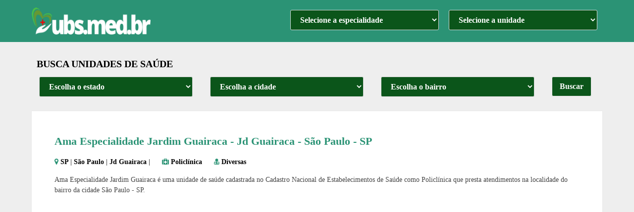

--- FILE ---
content_type: text/html; charset=UTF-8
request_url: https://ubs.med.br/ama-especialidade-jardim-guairaca-6759998/
body_size: 13868
content:
<!DOCTYPE html>
<html class="no-js" lang="pt-BR" prefix="og: https://ogp.me/ns#">
<head itemscope itemtype="http://schema.org/WebSite">
	
	<meta charset="UTF-8">
	<link rel="shortcut icon" href="https://ubs.med.br/wp-content/themes/ubs/icons/favicon.ico">
	<!-- Always force latest IE rendering engine (even in intranet) & Chrome Frame -->
	<!--[if IE ]>
	<meta http-equiv="X-UA-Compatible" content="IE=edge,chrome=1">
	<![endif]-->
	
        
        
        
                    <meta name="viewport" content="width=device-width, initial-scale=1">
            <meta name="apple-mobile-web-app-capable" content="yes">
            <meta name="apple-mobile-web-app-status-bar-style" content="black">
        
        

                                        		<style>img:is([sizes="auto" i], [sizes^="auto," i]) { contain-intrinsic-size: 3000px 1500px }</style>
	
<!-- Otimização para mecanismos de pesquisa pelo Rank Math - https://rankmath.com/ -->
<meta name="description" content="Ama Especialidade Jardim Guairaca é um estabelecimento de saúde para do tipo Policlínica que presta serviços médicos em Jd Guairaca, São Paulo - SP."/>
<meta name="robots" content="follow, index, max-snippet:-1, max-video-preview:-1, max-image-preview:large"/>
<link rel="canonical" href="https://ubs.med.br/ama-especialidade-jardim-guairaca-6759998/" />
<meta property="og:locale" content="pt_BR" />
<meta property="og:type" content="article" />
<meta property="og:title" content="Ama Especialidade Jardim Guairaca - São Paulo - SP - Policlínica" />
<meta property="og:description" content="Ama Especialidade Jardim Guairaca é um estabelecimento de saúde para do tipo Policlínica que presta serviços médicos em Jd Guairaca, São Paulo - SP." />
<meta property="og:url" content="https://ubs.med.br/ama-especialidade-jardim-guairaca-6759998/" />
<meta property="og:site_name" content="UBS.Med.br - Unidades Básicas de Saúde" />
<meta property="article:section" content="Jd Guairaca" />
<meta property="og:updated_time" content="2024-04-09T17:07:31-03:00" />
<meta property="og:image" content="https://ubs.med.br/wp-content/uploads/2024/04/unidades-de-saude-do-brasil.jpg" />
<meta property="og:image:secure_url" content="https://ubs.med.br/wp-content/uploads/2024/04/unidades-de-saude-do-brasil.jpg" />
<meta property="og:image:width" content="1060" />
<meta property="og:image:height" content="500" />
<meta property="og:image:alt" content="Ama Especialidade Jardim Guairaca &#8211; Policlínica &#8211; Jd Guairaca &#8211; São Paulo &#8211; SP" />
<meta property="og:image:type" content="image/jpeg" />
<meta name="twitter:card" content="summary_large_image" />
<meta name="twitter:title" content="Ama Especialidade Jardim Guairaca - São Paulo - SP - Policlínica" />
<meta name="twitter:description" content="Ama Especialidade Jardim Guairaca é um estabelecimento de saúde para do tipo Policlínica que presta serviços médicos em Jd Guairaca, São Paulo - SP." />
<meta name="twitter:image" content="https://ubs.med.br/wp-content/uploads/2024/04/unidades-de-saude-do-brasil.jpg" />
<!-- /Plugin de SEO Rank Math para WordPress -->

<script type="c455f47d07a3ea28474dcf1b-text/javascript">
/* <![CDATA[ */
window._wpemojiSettings = {"baseUrl":"https:\/\/s.w.org\/images\/core\/emoji\/16.0.1\/72x72\/","ext":".png","svgUrl":"https:\/\/s.w.org\/images\/core\/emoji\/16.0.1\/svg\/","svgExt":".svg","source":{"concatemoji":"https:\/\/ubs.med.br\/wp-includes\/js\/wp-emoji-release.min.js?ver=6.8.3"}};
/*! This file is auto-generated */
!function(s,n){var o,i,e;function c(e){try{var t={supportTests:e,timestamp:(new Date).valueOf()};sessionStorage.setItem(o,JSON.stringify(t))}catch(e){}}function p(e,t,n){e.clearRect(0,0,e.canvas.width,e.canvas.height),e.fillText(t,0,0);var t=new Uint32Array(e.getImageData(0,0,e.canvas.width,e.canvas.height).data),a=(e.clearRect(0,0,e.canvas.width,e.canvas.height),e.fillText(n,0,0),new Uint32Array(e.getImageData(0,0,e.canvas.width,e.canvas.height).data));return t.every(function(e,t){return e===a[t]})}function u(e,t){e.clearRect(0,0,e.canvas.width,e.canvas.height),e.fillText(t,0,0);for(var n=e.getImageData(16,16,1,1),a=0;a<n.data.length;a++)if(0!==n.data[a])return!1;return!0}function f(e,t,n,a){switch(t){case"flag":return n(e,"\ud83c\udff3\ufe0f\u200d\u26a7\ufe0f","\ud83c\udff3\ufe0f\u200b\u26a7\ufe0f")?!1:!n(e,"\ud83c\udde8\ud83c\uddf6","\ud83c\udde8\u200b\ud83c\uddf6")&&!n(e,"\ud83c\udff4\udb40\udc67\udb40\udc62\udb40\udc65\udb40\udc6e\udb40\udc67\udb40\udc7f","\ud83c\udff4\u200b\udb40\udc67\u200b\udb40\udc62\u200b\udb40\udc65\u200b\udb40\udc6e\u200b\udb40\udc67\u200b\udb40\udc7f");case"emoji":return!a(e,"\ud83e\udedf")}return!1}function g(e,t,n,a){var r="undefined"!=typeof WorkerGlobalScope&&self instanceof WorkerGlobalScope?new OffscreenCanvas(300,150):s.createElement("canvas"),o=r.getContext("2d",{willReadFrequently:!0}),i=(o.textBaseline="top",o.font="600 32px Arial",{});return e.forEach(function(e){i[e]=t(o,e,n,a)}),i}function t(e){var t=s.createElement("script");t.src=e,t.defer=!0,s.head.appendChild(t)}"undefined"!=typeof Promise&&(o="wpEmojiSettingsSupports",i=["flag","emoji"],n.supports={everything:!0,everythingExceptFlag:!0},e=new Promise(function(e){s.addEventListener("DOMContentLoaded",e,{once:!0})}),new Promise(function(t){var n=function(){try{var e=JSON.parse(sessionStorage.getItem(o));if("object"==typeof e&&"number"==typeof e.timestamp&&(new Date).valueOf()<e.timestamp+604800&&"object"==typeof e.supportTests)return e.supportTests}catch(e){}return null}();if(!n){if("undefined"!=typeof Worker&&"undefined"!=typeof OffscreenCanvas&&"undefined"!=typeof URL&&URL.createObjectURL&&"undefined"!=typeof Blob)try{var e="postMessage("+g.toString()+"("+[JSON.stringify(i),f.toString(),p.toString(),u.toString()].join(",")+"));",a=new Blob([e],{type:"text/javascript"}),r=new Worker(URL.createObjectURL(a),{name:"wpTestEmojiSupports"});return void(r.onmessage=function(e){c(n=e.data),r.terminate(),t(n)})}catch(e){}c(n=g(i,f,p,u))}t(n)}).then(function(e){for(var t in e)n.supports[t]=e[t],n.supports.everything=n.supports.everything&&n.supports[t],"flag"!==t&&(n.supports.everythingExceptFlag=n.supports.everythingExceptFlag&&n.supports[t]);n.supports.everythingExceptFlag=n.supports.everythingExceptFlag&&!n.supports.flag,n.DOMReady=!1,n.readyCallback=function(){n.DOMReady=!0}}).then(function(){return e}).then(function(){var e;n.supports.everything||(n.readyCallback(),(e=n.source||{}).concatemoji?t(e.concatemoji):e.wpemoji&&e.twemoji&&(t(e.twemoji),t(e.wpemoji)))}))}((window,document),window._wpemojiSettings);
/* ]]> */
</script>
<style id='wp-emoji-styles-inline-css' type='text/css'>

	img.wp-smiley, img.emoji {
		display: inline !important;
		border: none !important;
		box-shadow: none !important;
		height: 1em !important;
		width: 1em !important;
		margin: 0 0.07em !important;
		vertical-align: -0.1em !important;
		background: none !important;
		padding: 0 !important;
	}
</style>
<style id='classic-theme-styles-inline-css' type='text/css'>
/*! This file is auto-generated */
.wp-block-button__link{color:#fff;background-color:#32373c;border-radius:9999px;box-shadow:none;text-decoration:none;padding:calc(.667em + 2px) calc(1.333em + 2px);font-size:1.125em}.wp-block-file__button{background:#32373c;color:#fff;text-decoration:none}
</style>
<style id='global-styles-inline-css' type='text/css'>
:root{--wp--preset--aspect-ratio--square: 1;--wp--preset--aspect-ratio--4-3: 4/3;--wp--preset--aspect-ratio--3-4: 3/4;--wp--preset--aspect-ratio--3-2: 3/2;--wp--preset--aspect-ratio--2-3: 2/3;--wp--preset--aspect-ratio--16-9: 16/9;--wp--preset--aspect-ratio--9-16: 9/16;--wp--preset--color--black: #000000;--wp--preset--color--cyan-bluish-gray: #abb8c3;--wp--preset--color--white: #ffffff;--wp--preset--color--pale-pink: #f78da7;--wp--preset--color--vivid-red: #cf2e2e;--wp--preset--color--luminous-vivid-orange: #ff6900;--wp--preset--color--luminous-vivid-amber: #fcb900;--wp--preset--color--light-green-cyan: #7bdcb5;--wp--preset--color--vivid-green-cyan: #00d084;--wp--preset--color--pale-cyan-blue: #8ed1fc;--wp--preset--color--vivid-cyan-blue: #0693e3;--wp--preset--color--vivid-purple: #9b51e0;--wp--preset--gradient--vivid-cyan-blue-to-vivid-purple: linear-gradient(135deg,rgba(6,147,227,1) 0%,rgb(155,81,224) 100%);--wp--preset--gradient--light-green-cyan-to-vivid-green-cyan: linear-gradient(135deg,rgb(122,220,180) 0%,rgb(0,208,130) 100%);--wp--preset--gradient--luminous-vivid-amber-to-luminous-vivid-orange: linear-gradient(135deg,rgba(252,185,0,1) 0%,rgba(255,105,0,1) 100%);--wp--preset--gradient--luminous-vivid-orange-to-vivid-red: linear-gradient(135deg,rgba(255,105,0,1) 0%,rgb(207,46,46) 100%);--wp--preset--gradient--very-light-gray-to-cyan-bluish-gray: linear-gradient(135deg,rgb(238,238,238) 0%,rgb(169,184,195) 100%);--wp--preset--gradient--cool-to-warm-spectrum: linear-gradient(135deg,rgb(74,234,220) 0%,rgb(151,120,209) 20%,rgb(207,42,186) 40%,rgb(238,44,130) 60%,rgb(251,105,98) 80%,rgb(254,248,76) 100%);--wp--preset--gradient--blush-light-purple: linear-gradient(135deg,rgb(255,206,236) 0%,rgb(152,150,240) 100%);--wp--preset--gradient--blush-bordeaux: linear-gradient(135deg,rgb(254,205,165) 0%,rgb(254,45,45) 50%,rgb(107,0,62) 100%);--wp--preset--gradient--luminous-dusk: linear-gradient(135deg,rgb(255,203,112) 0%,rgb(199,81,192) 50%,rgb(65,88,208) 100%);--wp--preset--gradient--pale-ocean: linear-gradient(135deg,rgb(255,245,203) 0%,rgb(182,227,212) 50%,rgb(51,167,181) 100%);--wp--preset--gradient--electric-grass: linear-gradient(135deg,rgb(202,248,128) 0%,rgb(113,206,126) 100%);--wp--preset--gradient--midnight: linear-gradient(135deg,rgb(2,3,129) 0%,rgb(40,116,252) 100%);--wp--preset--font-size--small: 13px;--wp--preset--font-size--medium: 20px;--wp--preset--font-size--large: 36px;--wp--preset--font-size--x-large: 42px;--wp--preset--spacing--20: 0.44rem;--wp--preset--spacing--30: 0.67rem;--wp--preset--spacing--40: 1rem;--wp--preset--spacing--50: 1.5rem;--wp--preset--spacing--60: 2.25rem;--wp--preset--spacing--70: 3.38rem;--wp--preset--spacing--80: 5.06rem;--wp--preset--shadow--natural: 6px 6px 9px rgba(0, 0, 0, 0.2);--wp--preset--shadow--deep: 12px 12px 50px rgba(0, 0, 0, 0.4);--wp--preset--shadow--sharp: 6px 6px 0px rgba(0, 0, 0, 0.2);--wp--preset--shadow--outlined: 6px 6px 0px -3px rgba(255, 255, 255, 1), 6px 6px rgba(0, 0, 0, 1);--wp--preset--shadow--crisp: 6px 6px 0px rgba(0, 0, 0, 1);}:where(.is-layout-flex){gap: 0.5em;}:where(.is-layout-grid){gap: 0.5em;}body .is-layout-flex{display: flex;}.is-layout-flex{flex-wrap: wrap;align-items: center;}.is-layout-flex > :is(*, div){margin: 0;}body .is-layout-grid{display: grid;}.is-layout-grid > :is(*, div){margin: 0;}:where(.wp-block-columns.is-layout-flex){gap: 2em;}:where(.wp-block-columns.is-layout-grid){gap: 2em;}:where(.wp-block-post-template.is-layout-flex){gap: 1.25em;}:where(.wp-block-post-template.is-layout-grid){gap: 1.25em;}.has-black-color{color: var(--wp--preset--color--black) !important;}.has-cyan-bluish-gray-color{color: var(--wp--preset--color--cyan-bluish-gray) !important;}.has-white-color{color: var(--wp--preset--color--white) !important;}.has-pale-pink-color{color: var(--wp--preset--color--pale-pink) !important;}.has-vivid-red-color{color: var(--wp--preset--color--vivid-red) !important;}.has-luminous-vivid-orange-color{color: var(--wp--preset--color--luminous-vivid-orange) !important;}.has-luminous-vivid-amber-color{color: var(--wp--preset--color--luminous-vivid-amber) !important;}.has-light-green-cyan-color{color: var(--wp--preset--color--light-green-cyan) !important;}.has-vivid-green-cyan-color{color: var(--wp--preset--color--vivid-green-cyan) !important;}.has-pale-cyan-blue-color{color: var(--wp--preset--color--pale-cyan-blue) !important;}.has-vivid-cyan-blue-color{color: var(--wp--preset--color--vivid-cyan-blue) !important;}.has-vivid-purple-color{color: var(--wp--preset--color--vivid-purple) !important;}.has-black-background-color{background-color: var(--wp--preset--color--black) !important;}.has-cyan-bluish-gray-background-color{background-color: var(--wp--preset--color--cyan-bluish-gray) !important;}.has-white-background-color{background-color: var(--wp--preset--color--white) !important;}.has-pale-pink-background-color{background-color: var(--wp--preset--color--pale-pink) !important;}.has-vivid-red-background-color{background-color: var(--wp--preset--color--vivid-red) !important;}.has-luminous-vivid-orange-background-color{background-color: var(--wp--preset--color--luminous-vivid-orange) !important;}.has-luminous-vivid-amber-background-color{background-color: var(--wp--preset--color--luminous-vivid-amber) !important;}.has-light-green-cyan-background-color{background-color: var(--wp--preset--color--light-green-cyan) !important;}.has-vivid-green-cyan-background-color{background-color: var(--wp--preset--color--vivid-green-cyan) !important;}.has-pale-cyan-blue-background-color{background-color: var(--wp--preset--color--pale-cyan-blue) !important;}.has-vivid-cyan-blue-background-color{background-color: var(--wp--preset--color--vivid-cyan-blue) !important;}.has-vivid-purple-background-color{background-color: var(--wp--preset--color--vivid-purple) !important;}.has-black-border-color{border-color: var(--wp--preset--color--black) !important;}.has-cyan-bluish-gray-border-color{border-color: var(--wp--preset--color--cyan-bluish-gray) !important;}.has-white-border-color{border-color: var(--wp--preset--color--white) !important;}.has-pale-pink-border-color{border-color: var(--wp--preset--color--pale-pink) !important;}.has-vivid-red-border-color{border-color: var(--wp--preset--color--vivid-red) !important;}.has-luminous-vivid-orange-border-color{border-color: var(--wp--preset--color--luminous-vivid-orange) !important;}.has-luminous-vivid-amber-border-color{border-color: var(--wp--preset--color--luminous-vivid-amber) !important;}.has-light-green-cyan-border-color{border-color: var(--wp--preset--color--light-green-cyan) !important;}.has-vivid-green-cyan-border-color{border-color: var(--wp--preset--color--vivid-green-cyan) !important;}.has-pale-cyan-blue-border-color{border-color: var(--wp--preset--color--pale-cyan-blue) !important;}.has-vivid-cyan-blue-border-color{border-color: var(--wp--preset--color--vivid-cyan-blue) !important;}.has-vivid-purple-border-color{border-color: var(--wp--preset--color--vivid-purple) !important;}.has-vivid-cyan-blue-to-vivid-purple-gradient-background{background: var(--wp--preset--gradient--vivid-cyan-blue-to-vivid-purple) !important;}.has-light-green-cyan-to-vivid-green-cyan-gradient-background{background: var(--wp--preset--gradient--light-green-cyan-to-vivid-green-cyan) !important;}.has-luminous-vivid-amber-to-luminous-vivid-orange-gradient-background{background: var(--wp--preset--gradient--luminous-vivid-amber-to-luminous-vivid-orange) !important;}.has-luminous-vivid-orange-to-vivid-red-gradient-background{background: var(--wp--preset--gradient--luminous-vivid-orange-to-vivid-red) !important;}.has-very-light-gray-to-cyan-bluish-gray-gradient-background{background: var(--wp--preset--gradient--very-light-gray-to-cyan-bluish-gray) !important;}.has-cool-to-warm-spectrum-gradient-background{background: var(--wp--preset--gradient--cool-to-warm-spectrum) !important;}.has-blush-light-purple-gradient-background{background: var(--wp--preset--gradient--blush-light-purple) !important;}.has-blush-bordeaux-gradient-background{background: var(--wp--preset--gradient--blush-bordeaux) !important;}.has-luminous-dusk-gradient-background{background: var(--wp--preset--gradient--luminous-dusk) !important;}.has-pale-ocean-gradient-background{background: var(--wp--preset--gradient--pale-ocean) !important;}.has-electric-grass-gradient-background{background: var(--wp--preset--gradient--electric-grass) !important;}.has-midnight-gradient-background{background: var(--wp--preset--gradient--midnight) !important;}.has-small-font-size{font-size: var(--wp--preset--font-size--small) !important;}.has-medium-font-size{font-size: var(--wp--preset--font-size--medium) !important;}.has-large-font-size{font-size: var(--wp--preset--font-size--large) !important;}.has-x-large-font-size{font-size: var(--wp--preset--font-size--x-large) !important;}
:where(.wp-block-post-template.is-layout-flex){gap: 1.25em;}:where(.wp-block-post-template.is-layout-grid){gap: 1.25em;}
:where(.wp-block-columns.is-layout-flex){gap: 2em;}:where(.wp-block-columns.is-layout-grid){gap: 2em;}
:root :where(.wp-block-pullquote){font-size: 1.5em;line-height: 1.6;}
</style>
<link rel='stylesheet' id='schema-stylesheet-css' href='https://ubs.med.br/wp-content/themes/ubs/style.css?ver=6.8.3' type='text/css' media='all' />
<style id='schema-stylesheet-inline-css' type='text/css'>

         body {background-color:#eeeeee;}h2{  font-family: 'Open Sans';  font-weight: 800;  font-size: 20px;  color: #2b9375;}
        .pace .pace-progress, #mobile-menu-wrapper ul li a:hover, .page-numbers.current, .pagination a:hover, .single .pagination a:hover .current { background: #2b9375; }
        .postauthor h5, .single_post a, .textwidget a, .pnavigation2 a, .reply a, .title a:hover, .post-info a:hover, .widget .thecomment, #tabber .inside li a:hover, .readMore a:hover, .fn a, a, a:hover, .readMore a { font-weight: bold; color:; #000 }
         a#pull, #commentform input#submit, #mtscontact_submit, .mts-subscribe input[type='submit'], .widget_product_search input[type='submit'], .currenttext, .pagination a:hover, .pagination .nav-previous a:hover, .pagination .nav-next a:hover, #load-posts a:hover, .single .pagination a:hover .currenttext, .single .pagination > .current .currenttext, #tabber ul.tabs li a.selected, .tagcloud a, .navigation ul .sfHover a, #content input.button, .latestPost-review-wrapper, .latestPost .review-type-circle.latestPost-review-wrapper, #wpmm-megamenu .review-total-only, .sbutton, #searchsubmit, .widget .wpt_widget_content #tags-tab-content ul li a, .widget .review-total-only.large-thumb { background-color:#2b9375; color: #fff!important; }
        .related-posts .title a:hover, .latestPost .title a { color: #2b9375; }
        .navigation #wpmm-megamenu .wpmm-pagination a { background-color: #2b9375!important; }
        footer {background-color:#444444; }
        
        .copyrights { background-color: #ffffff; }
		
				



        
        
			
</style>
<script type="c455f47d07a3ea28474dcf1b-text/javascript" src="https://ubs.med.br/wp-includes/js/jquery/jquery.min.js?ver=3.7.1" id="jquery-core-js"></script>
<script type="c455f47d07a3ea28474dcf1b-text/javascript" src="https://ubs.med.br/wp-includes/js/jquery/jquery-migrate.min.js?ver=3.4.1" id="jquery-migrate-js"></script>
<link rel="https://api.w.org/" href="https://ubs.med.br/wp-json/" /><link rel="alternate" title="JSON" type="application/json" href="https://ubs.med.br/wp-json/wp/v2/posts/199111" /><link rel='shortlink' href='https://ubs.med.br/?p=199111' />
<link rel="alternate" title="oEmbed (JSON)" type="application/json+oembed" href="https://ubs.med.br/wp-json/oembed/1.0/embed?url=https%3A%2F%2Fubs.med.br%2Fama-especialidade-jardim-guairaca-6759998%2F" />
<link rel="alternate" title="oEmbed (XML)" type="text/xml+oembed" href="https://ubs.med.br/wp-json/oembed/1.0/embed?url=https%3A%2F%2Fubs.med.br%2Fama-especialidade-jardim-guairaca-6759998%2F&#038;format=xml" />

<style type="text/css">
#logo a { font-family: 'Open Sans'; font-weight: 600; font-size: 32px; color: #222222;text-transform: uppercase; }
#primary-navigation a { font-family: 'Open Sans'; font-weight: 300; font-size: 13px; color: #777777; }
#secondary-navigation a { font-family: 'Open Sans'; font-weight: 300; font-size: 16px; color: #ffffff;text-transform: uppercase; }
.latestPost .title a { font-family: 'Open Sans'; font-weight: 300; font-size: 26px; color: #2b9375; }
.single-title { font-family: 'Open Sans'; font-weight: 700; font-size: 22px; color: #2b9375; }
body { font-family: 'Open Sans'; font-weight: 300; font-size: 14px; color: #444444; }
#sidebar .widget h3 { font-family: 'Open Sans'; font-weight: 300; font-size: 20px; color: #222222;text-transform: uppercase; }
#sidebar .widget { font-family: 'Open Sans'; font-weight: 300; font-size: 13px; color: #444444; }
.footer-widgets h3 { font-family: 'Open Sans'; font-weight: 300; font-size: 18px; color: #ffffff;text-transform: uppercase; }
.f-widget a, footer .wpt_widget_content a, footer .wp_review_tab_widget_content a, footer .wpt_tab_widget_content a, footer .widget .wp_review_tab_widget_content a { font-family: 'Open Sans'; font-weight: 300; font-size: 16px; color: #999999; }
.footer-widgets, .f-widget .top-posts .comment_num, footer .meta, footer .twitter_time, footer .widget .wpt_widget_content .wpt-postmeta, footer .widget .wpt_comment_content, footer .widget .wpt_excerpt, footer .wp_review_tab_widget_content .wp-review-tab-postmeta, footer .advanced-recent-posts p, footer .popular-posts p, footer .category-posts p { font-family: 'Open Sans'; font-weight: 300; font-size: 16px; color: #777777; }
#copyright-note { font-family: 'Open Sans'; font-weight: 300; font-size: 14px; color: #7e7d7d; }
h1 { font-family: 'Open Sans'; font-weight: 300; font-size: 28px; color: #000000; }
h2 { font-family: 'Open Sans'; font-weight: normal; font-size: 20px; color: #2b9375; }
h3 { font-family: 'Open Sans'; font-weight: 300; font-size: 19px; color: #2b9375; }
h4 { font-family: 'Roboto Slab'; font-weight: normal; font-size: 20px; color: #222222; }
h5 { font-family: 'Roboto Slab'; font-weight: normal; font-size: 18px; color: #222222; }
h6 { font-family: 'Roboto Slab'; font-weight: normal; font-size: 16px; color: #222222; }
</style>
<title>Ama Especialidade Jardim Guairaca - São Paulo - SP - Policlínica</title>
	
	
	</head>
<body id="blog" itemscope itemtype="http://schema.org/WebPage">       
	<div class="main-container">
		<header id="site-header" class="main-header logo_in_nav_header" role="banner" itemscope itemtype="http://schema.org/WPHeader">
			<div id="primary-nav">
				<div id="header">
			    	<div class="container">
						<div class="logo-wrap">							
																	  <span id="logo" class="text-logo" itemprop="headline">
											<a href="https://ubs.med.br" title="Unidades de Saúde" rel="preload" fetchpriority="high"><img fetchpriority="high" as="image" src="https://ubs.med.br/wp-content/uploads/2024/04/logo-ubs.webp" alt="UBS.Med.br - Unidades de Saúde do Brasil" width="240" height="55" data-lazy-srcset="https://ubs.med.br/wp-content/uploads/2024/04/logo-ubs.webp 240w, https://ubs.med.br/wp-content/uploads/2024/04/logo-ubs.webp 365w" data-lazy-sizes="(max-width: 240px) 100vw, 240px" data-lazy-src="https://ubs.med.br/wp-content/uploads/2024/04/logo-ubs.webp" data-ll-status="loaded" sizes="(max-width: 240px) 100vw, 240px" srcset="https://ubs.med.br/wp-content/uploads/2024/04/logo-ubs.webp 240w, https://ubs.med.br/wp-content/uploads/2024/04/logo-ubs.webp 365w" type="image/webp"><noscript><img fetchpriority="high" as="image" src="https://ubs.med.br/wp-content/uploads/2024/04/logo-ubs.webp" alt="UBS.Med.br - Unidades de Saúde do Brasil" width="240" height="55" srcset="https://ubs.med.br/wp-content/uploads/2024/04/logo-ubs.webp 240w, https://ubs.med.br/wp-content/uploads/2024/04/logo-ubs.webp 365w" sizes="(max-width: 240px) 100vw, 240px" type="image/webp"/></noscript></a>
										</span><!-- END #logo -->
														</div>

					
						<div class="formEspec">
							<select aria-label='unidade' name='cat' id='cat' class='postform'><option value='-1'>Selecione a unidade</option><option value='servico-de-atencao-domiciliar-home-care'>Atenção Domiciliar (Home Care)</option><option value='atendimento-de-saude'>Atendimento de Saúde</option><option value='central-de-abastecimento'>Central de Abastecimento</option><option value='central-de-gestao-em-saude'>Central de Gestão Em Saúde</option><option value='central-de-orgaos-estadual'>Central de Órgãos Estadual</option><option value='central-de-regulacao-do-acesso'>Central de Regulação de Acesso</option><option value='central-de-regulacao-de-servicos-de-saude'>Central de Regulação de Serviços de Saúde</option><option value='central-de-regulacao-medica-das-urgencias'>Central de Regulação Médica das Urgências</option><option value='centro-de-apoio-a-saude-da-familia'>Centro de Apoio a Saúde da Família</option><option value='centro-de-atencao-hemoterapia-e-hematologica'>Centro de Atenção Hemoterapia e Hematológica</option><option value='centro-de-atencao-psicossocial'>Centro de Atenção Psicossocial</option><option value='centro-de-imunizacao'>Centro de Imunização</option><option value='centro-de-parto-normal'>Centro de Parto Normal</option><option value='centro-de-saude-unidade-basica'>Centro de Saúde/Unidade Básica</option><option value='clinica-centro-de-especialidade'>Clinica/Centro de Especialidade</option><option value='consultorio'>Consultório</option><option value='empresa-de-cessao-de-trabalhadores-na-saude'>Empresa de Cessão de Trabalhadores na Saúde</option><option value='farmacia'>Farmácia</option><option value='hospital-dia'>Hospital Dia</option><option value='hospital-especializado'>Hospital Especializado</option><option value='hospital-geral'>Hospital Geral</option><option value='laboratorio-central-de-saude-publica'>Laboratório Central de Saúde Publica</option><option value='laboratorio-de-saude-publica'>Laboratório de Saúde Publica</option><option value='oficina-ortopedica'>Oficina Ortopedica</option><option value='policlinica'>Policlínica</option><option value='polo-academia-da-saude'>Polo Academia da Saúde</option><option value='polo-de-prevencao-de-doencas'>Polo de Prevenção de Doenças</option><option value='posto-de-saude'>Posto de Saúde</option><option value='pronto-atendimento'>Pronto Atendimento</option><option value='pronto-socorro-especializado'>Pronto Socorro Especializado</option><option value='pronto-socorro-geral'>Pronto Socorro Geral</option><option value='telessaude'>Telessaúde</option><option value='unidade-de-apoio-diagnose-e-terapia'>Unidade de Apoio Diagnose e Terapia</option><option value='unidade-de-atencao-a-saude-indigena'>Unidade de Atenção A Saúde Indigena</option><option value='unidade-de-atencao-em-regime-residencial'>Unidade de Atenção Em Regime Residencial</option><option value='unidade-de-vigilancia-em-saude'>Unidade de Vigilância Em Saúde</option><option value='unidade-mista'>Unidade Mista</option><option value='unidade-movel-fluvial'>Unidade Móvel Fluvial</option><option value='unidade-movel-pre-hospitalar'>Unidade Móvel Pré-hospitalar</option><option value='unidade-movel-terrestre'>Unidade Móvel Terrestre</option></select>							<script type="c455f47d07a3ea28474dcf1b-text/javascript">var dropdown2 = document.getElementById("cat");function onCatChange2() {if (dropdown2.options[dropdown2.selectedIndex].value != -1 ) {location.href = "https://ubs.med.br/unidade/"+dropdown2.options[dropdown2.selectedIndex].value+"/";}}dropdown2.onchange = onCatChange2;</script>
						</div>

						<div class="formEspec">
							<select aria-label='especialidade' name='cats' id='cats' class='postform'><option value='-1'>Selecione a especialidade</option><option value='agentes-comunitarios-de-saude'>Agentes Comunitários de Saúde</option><option value='ambulatorial'>Ambulatorial</option><option value='serv-analise-laboratorial-de-prod-sujeitos-a-vig-sanitaria'>Análise Laboratorial de Produtos</option><option value='atencao-a-doenca-renal-cronica'>Atenção a Doença Renal Cronica</option><option value='atencao-a-obesidade'>Atenção a Obesidade</option><option value='atencao-a-pessoas-com-doencas-raras'>Atenção a Pessoas com Doenças Raras</option><option value='atencao-a-saude-auditiva'>Atenção a Saúde Auditiva</option><option value='atencao-a-saude-reprodutiva'>Atenção a Saúde Reprodutiva</option><option value='atencao-domiciliar'>Atenção Domiciliar</option><option value='atencao-domiciliar-home-care'>Atenção Domiciliar (Home Care)</option><option value='atencao-primaria'>Atenção Primaria</option><option value='atencao-psicossocial'>Atenção Psicossocial</option><option value='atendimento-basico-de-saude'>Atendimento Básico de Saúde</option><option value='atendimento-da-populacao-indigena'>Atendimento da População Indígena</option><option value='atendimento-geral'>Atendimento Geral</option><option value='atendimento-movel-de-urgencias'>Atendimento Móvel de Urgências</option><option value='banco-de-tecidos'>Banco de Tecidos</option><option value='cadeiras-de-rodas-e-materiais-especiais'>Cadeiras de Rodas e Materiais Especiais</option><option value='cardiologia'>Cardiologia</option><option value='cardiologia-e-tratamento-cardiovascular'>Cardiologia e Tratamento Cardiovascular</option><option value='cirurgia-reparadora'>Cirurgia Reparadora</option><option value='cirurgia-toracica'>Cirurgia Torácica</option><option value='cirurgia-vascular'>Cirurgia Vascular</option><option value='clinico-geral'>Clínico Geral</option><option value='coleta-de-materiais-biologicos'>Coleta de Materiais Biológicos</option><option value='consultorio'>Consultorio</option><option value='controle-de-tabagismo'>Controle de Tabagismo</option><option value='cuidados-intermediarios'>Cuidados Intermediários</option><option value='dentista-tratamento-odontologico'>Dentista / Tratamento Odontológico</option><option value='diagnostico-de-laboratorio-clinico'>Diagnostico de Laboratório Clinico</option><option value='diagnostico-por-anatomia-patologica-ou-citopato'>Diagnostico por Anatomia Patológica ou Citopato</option><option value='diagnostico-por-imagem'>Diagnostico por Imagem</option><option value='diagnostico-por-metodos-graficos-dinamicos'>Diagnostico por Métodos Gráficos Dinâmicos</option><option value='dispensacao-de-orteses-e-proteses'>Dispensação de Órteses e Próteses</option><option value='endocrinologia'>Endocrinologia</option><option value='endoscopia'>Endoscopia</option><option value='exame-de-dst-hiv-aids'>Exame de DST/HIV/Aids</option><option value='farmacia'>Farmácia</option><option value='fisioterapia'>Fisioterapia</option><option value='ginecologista'>Ginecologista</option><option value='hemoterapia'>Hemoterapia</option><option value='hospital-dia'>Hospital Dia</option><option value='imunizacao'>Imunização</option><option value='laboratorio-de-histocompatibilidade'>Laboratório de Histocompatibilidade</option><option value='laboratorio-de-protese-dentaria'>Laboratório de Prótese Dentária</option><option value='logistica-de-imunobiologicos'>Logística de Imunobiológicos</option><option value='maternidade'>Maternidade</option><option value='medicina-nuclear'>Medicina Nuclear</option><option value='movel-de-urgencias'>Móvel de Urgências</option><option value='atencao-em-neurologia-neurocirurgia'>Neurologia e Neurocirurgia</option><option value='oftalmologia'>Oftalmologia</option><option value='oncologia'>Oncologia</option><option value='orteses'>Órteses</option><option value='ortopedia'>Ortopedia</option><option value='otorrinolaringologia'>Otorrinolaringologia</option><option value='pediatria'>Pediatria</option><option value='pneumologia'>Pneumologia</option><option value='praticas-integrativas-e-complementares'>Praticas Integrativas e Complementares</option><option value='pre-natalparto-e-nascimento'>Pré-natal/Parto e Nascimento</option><option value='atencao-especializada-no-processo-transexualizador'>Processo Transexualizador</option><option value='pronto-atendimento-especializado'>Pronto Atendimento Especializado</option><option value='pronto-atendimento-geral'>Pronto Atendimento Geral</option><option value='proteses'>Próteses</option><option value='proteses-e-materiais-especiais-em-reabilitacao'>Próteses e Materiais Especiais em Reabilitação</option><option value='psiquiatria'>Psiquiatria</option><option value='reabilitacao'>Reabilitação</option><option value='regulacao-do-acesso-a-acoes-e-servicos-de-saude'>Regulação do Acesso a Ações e Serviços de Saúde</option><option value='saude-auditiva'>Saúde Auditiva</option><option value='saude-bucal'>Saúde Bucal</option><option value='saude-da-familia'>Saúde da Família</option><option value='saude-das-pessoas-ostomizadas'>Saúde das Pessoas Ostomizadas</option><option value='saude-de-populacoes-indigenas'>Saúde de Populações Indígenas</option><option value='saude-do-trabalhador'>Saúde do Trabalhador</option><option value='saude-no-sistema-penitenciario'>Saúde no Sistema Penitenciário</option><option value='servico-movel-de-urgencia-exceto-samu'>Serviço Móvel de Urgência (exceto Samu)</option><option value='suporte-nutricional'>Suporte Nutricional</option><option value='teleconsultoria'>Teleconsultoria</option><option value='terapia-intensiva'>Terapia Intensiva</option><option value='transplante'>Transplante</option><option value='tratamento-da-hanseniase'>Tratamento da Hanseníase</option><option value='tratamento-da-tuberculose'>Tratamento da Tuberculose</option><option value='tratamento-de-doencas-renais'>Tratamento de Doenças Renais</option><option value='tratamento-reprodutivo'>Tratamento Reprodutivo</option><option value='traumatologia-e-ortopedia'>Traumatologia e Ortopedia</option><option value='triagem-neonatal'>Triagem Neonatal</option><option value='upa'>UPA</option><option value='urgencia-e-emergencia'>Urgência e Emergência</option><option value='atencao-em-urologia'>Urologia</option><option value='videolaparoscopia'>Videolaparoscopia</option><option value='vigilancia-em-saude'>Vigilância em Saúde</option></select>							<script type="c455f47d07a3ea28474dcf1b-text/javascript">var dropdown = document.getElementById("cats");function onCatChange() {if (dropdown.options[dropdown.selectedIndex].value != -1 ) {location.href = "https://ubs.med.br/especialidade/"+dropdown.options[dropdown.selectedIndex].value+"/";}}dropdown.onchange = onCatChange;</script>
						</div>
      
				</div><!--.container-->
			</div>
		</header>       

<div id="page" class="single">
      
           <script type="c455f47d07a3ea28474dcf1b-text/javascript">
        /* <![CDATA[ */
        jQuery(document).ready(function () {
            jQuery('.campo_categoria_drop').change(function () {
                var $filho = jQuery("[parent=" + jQuery(this).attr("id") + "]");
                $filho.find("option").filter(function () {
                    return this.value;
                }).remove();

                if (jQuery(this).val()) {
                    if ($filho.length) {
                        jQuery.post('https://ubs.med.br/wp-admin/admin-ajax.php',
                                {
                                    action: 'category_select_action',
                                    value: jQuery(this).val(),
                                },
                                function (response) {
                                    for (var i in response) {
                                        var categoria = response[i];
                                        var option = new Option(categoria.name, categoria.term_id);

                                        $filho.append(option);
                                    }
                                    $filho.trigger("change");
                                }, "json");
                    }
                } else {
                    if ($filho.length) {
                        $filho.val("").trigger("change");
                    }
                }
            });

            jQuery(".form_categorias").submit(function (e) {
                e.preventDefault();

                var $last = jQuery(".campo_categoria_drop").filter(function () {
                    return this.value;
                }).last();


                jQuery.post('https://ubs.med.br/wp-admin/admin-ajax.php',
                        {
                            action: 'category_submit_action',
                            value: $last.val(),
                        },
                        function (response) {
                            if (response !== "") {
                                document.location = response;
                            }
                        }, "json");
            });

        });
        /* ]]> */
    </script>
        <div id="formSaude">
    <h2 style="color: #000; font-weight: bold; margin-top: 20px;">BUSCA UNIDADES DE SAÚDE</h2>
    <form class="form_categorias">
                    <div id="estados_div">
                <select aria-label="estado cidade e bairro" name="estados" id="estados" class="campo_categoria_drop" parent="">
                    <option value=''>Escolha o estado</option><option value='1240'>AC</option><option value='1380'>AL</option><option value='1719'>AM</option><option value='2069'>AP</option><option value='245'>BA</option><option value='14610'>CE</option><option value='554'>DF</option><option value='599'>ES</option><option value='14997'>GO</option><option value='13468'>MA</option><option value='1012'>MG</option><option value='504'>MS</option><option value='13731'>MT</option><option value='365'>PA</option><option value='13844'>PB</option><option value='2'>PE</option><option value='13907'>PI</option><option value='660'>PR</option><option value='633'>RJ</option><option value='15955'>RN</option><option value='15047'>RO</option><option value='14139'>RR</option><option value='9792'>RS</option><option value='923'>SC</option><option value='192'>SE</option><option value='390'>SP</option><option value='15912'>TO</option>                </select>
            </div>
            
                        <div id="cidades_div">
                <select aria-label="estado cidade e bairro" name="cidades" id="cidades" class="campo_categoria_drop" parent="estados">
                    <option value=''>Escolha a cidade</option>                </select>
            </div>
            
                        <div id="bairros_div">
                <select aria-label="estado cidade e bairro" name="bairros" id="bairros" class="campo_categoria_drop" parent="cidades">
                    <option value=''>Escolha o bairro</option>                </select>
            </div>
            
                    <div id="submit_div"><input title="Clique para buscar o estabelecimento de saúde mais próximo" class="sbut" type="submit" value="Buscar" /></div>
    </form>
	</div>
    	<article class="article">
		<div id="content_box" >
						
				<div id="post-199111" class="g post post-199111 type-post status-publish format-standard hentry category-jd-guairaca-sao-paulo-sp category-sao-paulo-sp category-sp unidade-policlinica especialidade-diagnostico-por-imagem especialidade-diagnostico-por-metodos-graficos-dinamicos especialidade-medicina-nuclear especialidade-oftalmologia">
													
								<div class="single_post">
									<header>
																			<h1 class="title single-title entry-title">Ama Especialidade Jardim Guairaca - Jd Guairaca - São Paulo - SP</h1>
																			<div class="post-info">
										<span class="thecategory"><i class="fa fa-map-marker"></i>
												<a href="https://ubs.med.br/saude/sp/">SP</a> | 
	<a href="https://ubs.med.br/saude/sp/sao-paulo-sp/">São Paulo</a> | 
	<a href="https://ubs.med.br/saude/sp/sao-paulo-sp/jd-guairaca-sao-paulo-sp/">Jd Guairaca</a> | 
										</span>
										
										<span class="thecategory"><i class="fa fa-medkit" aria-hidden="true"> </i>											
										<a href="https://ubs.med.br/unidade/policlinica/" title="Policlínica">Policlínica</a> 										
										</span>
										
																				<span class="thecategory"><i class="fa fa-user-md" aria-hidden="true"> </i>											
										<a href="https://ubs.med.br/especialidade/diagnostico-por-imagem/">Diversas</a> 										
										</span>
																				</div>
									</header><!--.headline_area-->
									
									<div class="post-single-content box mark-links entry-content">
							<div class="thecontent">
														<p><strong>Ama Especialidade Jardim Guairaca</strong> é uma unidade de saúde cadastrada no Cadastro Nacional de Estabelecimentos de Saúde como <strong>Policlínica</strong> que presta atendimentos na localidade do <strong>bairro  da cidade São Paulo - SP</strong>.
                            </p>
                                                        
                            <div class="clear"></div>
                                                        
                            <div align="center" style="width: 100%; height: auto; margin: 20px 0">
								<script async src="https://pagead2.googlesyndication.com/pagead/js/adsbygoogle.js?client=ca-pub-0413008067917912" crossorigin="anonymous" type="c455f47d07a3ea28474dcf1b-text/javascript"></script>
								<!-- UBS_RESP -->
								<ins class="adsbygoogle"
									 style="display:block"
									 data-ad-client="ca-pub-0413008067917912"
									 data-ad-slot="5458751036"
									 data-ad-format="auto"
									 data-full-width-responsive="true"></ins>
								<script type="c455f47d07a3ea28474dcf1b-text/javascript">
									 (adsbygoogle = window.adsbygoogle || []).push({});
								</script>
							</div>
            				
            				<div class="clear"></div>
            				
             				                            
                            <p>Para entrar em contato com a policlínica Ama Especialidade Jardim Guairaca o <strong>telefone é 21159644</strong> e se você precisar de atendimento em geral ou outras informações sobre marcação de consultas, agendamento médico ou de exames, emissão de guias ou questões comerciais o endereço do estabelecimento é Rua Erva Imperial, 501.
                            </p>                            
                                                        
                            <p>Confira informações completas sobre o <strong>Ama Especialidade Jardim Guairaca</strong> como <em>horários de atendimento</em>, telefone da unidade e o endereço completo para você saber como chegar até esse estabelecimento de saúde. </p>
                            
                            <h2>Ficha CNES do Ama Especialidade Jardim Guairaca</h2>
                            
                           
							<ul class="iconlist"><li><i class="fa fa-hospital-o" aria-hidden="true"></i> <strong>Nome da Unidade: </strong>Ama Especialidade Jardim Guairaca</li><li><i class="fa fa-user-md" aria-hidden="true"></i> <strong>Razão Social: </strong>Prefeitura do Município de São Paulo</li><li><i class="fa fa-check-square-o" aria-hidden="true"></i> <strong>CNES: </strong>3550306759998</li><li><i class="fa fa-heartbeat" aria-hidden="true"></i> <strong>Tipo de Unidade: </strong>Policlínica</li><li id="especialidades"><i class="fa fa-stethoscope" aria-hidden="true"></i> <strong>Especialidade: </strong>Diagnostico por Imagem, Diagnostico por Métodos Gráficos Dinâmicos, Medicina Nuclear, Oftalmologia</li><li><i class="fa fa-phone" aria-hidden="true"></i> <strong>Telefone: </strong>21159644</li><li><i class="fa fa-map-marker" aria-hidden="true"></i> <strong>Endereço: </strong>Rua Erva Imperial, 501</li>								
								
								
								<li><i class="fa fa-map-marker" aria-hidden="true"></i> <strong>Bairro: </strong>Jd Guairaca</li>
								
								<li><i class="fa fa-map-marker" aria-hidden="true"></i> <strong>Cidade: </strong>São Paulo</li>
								
								<li><i class="fa fa-map-marker" aria-hidden="true"></i> <strong>UF: </strong>SP</li>								
								
								
								<li><i class="fa fa-check-square-o" aria-hidden="true"></i> <strong>CEP: </strong>03244-030</li><li><i class="fa fa-external-link" aria-hidden="true"></i> <a title="Dados CNES do Ama Especialidade Jardim Guairaca" href="http://cnes2.datasus.gov.br/Exibe_Ficha_Estabelecimento.asp?VCo_Unidade=3550306759998" target="_blank"><strong>Ficha completa da unidade no CNES</strong></a></li></ul><br><h2>Horários abertos para marcação de consultas, exames, agendamentos...</h2><table class='listas'><thead><tr align='center'><th colspan='2'><i style='color:#fff;' class='fa fa-calendar-plus-o'>&nbsp;&nbsp;</i>Calendário de dias e horários disponíveis*</th></tr></thead><tbody><tr><td><i style="color: #2b9375" class="fa fa-calendar-plus-o">&nbsp;</i>Segunda-feira</td> <td align="right">07:00 - 19:00</td></tr><tr><td><i style="color: #2b9375" class="fa fa-calendar-plus-o">&nbsp;</i>Terça-feira</td> <td align="right">07:00 - 19:00</td></tr><tr><td><i style="color: #2b9375" class="fa fa-calendar-plus-o">&nbsp;</i>Quarta-feira</td> <td align="right">07:00 - 19:00</td></tr><tr><td><i style="color: #2b9375" class="fa fa-calendar-plus-o">&nbsp;</i>Quinta-feira</td> <td align="right">07:00 - 19:00</td></tr><tr><td><i style="color: #2b9375" class="fa fa-calendar-plus-o">&nbsp;</i>Sexta-feira</td> <td align="right">07:00 - 19:00</td></tr><tr><td><i style="color: #2b9375" class="fa fa-calendar-plus-o">&nbsp;</i>Sábado</td> <td align="right">07:00 - 19:00</td></tr></tbody><tfoot><tr><td colspan='2' align='right'><span style='font-size:13px'>*Os horários podem sofrer alteração</span></td></tr></tfoot></table>								<br>
								<h2>Atividades do estabelecimento</h2><ul class="iconlist"><li><i class="fa fa-check-square-o" aria-hidden="true"></i> <strong>Apoio Diagnóstico: </strong> Ações e serviços que se utilizam de recursos físicos e tecnológicos (ex: Raios X, Ultrassonografia, Ressonância Magnética, Análises Clínicas/ Laboratoriais, Eletrocardiografia, Endoscopia,etc) com o objetivo de auxiliar, de forma complementar, a determinação da natureza de uma doença ou estado, ou a diferenciação entre elas, melhorando a tomada de decisão assistencial.</li><li><i class="fa fa-check-square-o" aria-hidden="true"></i> <strong>Terapias Especiais: </strong> Atividades voltadas exclusivamente para a realização de hemodiálise, quimioterapia, radioterapia ou cirurgias ambulatoriais.</li><li><i class="fa fa-check-square-o" aria-hidden="true"></i> <strong>Entrega e Dispensação de Medicamentos: </strong> Conjunto de ações relativas ao fornecimento de medicamentos diretamente ao paciente e a orientação para o seu uso racional, mediante apresentação de prescrição por profissional habilitado.</li><li><i class="fa fa-check-square-o" aria-hidden="true"></i> <strong>Promoção da Saúde, Prevenção de Doenças e Agravos e Produção do Cuidado: </strong> Conjunto de ações e serviços de saúde, de caráter individual ou coletivo, compreendendo práticas corporais, artísticas e culturais, práticas integrativas e complementares, atividades físicas, promoção da alimentação saudável ou educação em saúde.</li><li><i class="fa fa-check-square-o" aria-hidden="true"></i> <strong>Vigilância de Zoonoses: </strong> Conjunto de ações, serviços e estratégias relacionadas a animais de relevância para a saúde pública, devendo obrigatoriamente contemplar: a educação em saúde visando à prevenção de zoonoses, a vacinação animal contra zoonoses normatizadas pelo Ministério da Saúde, o diagnóstico laboratorial de zoonoses e identificação das espécies de animais.</li><li><i class="fa fa-check-square-o" aria-hidden="true"></i> <strong>Analises Laboratoriais de Vigilância em Saúde: </strong> Ações e serviços de análises laboratoriais de interesse à saúde pública, relacionadas a vigilância epidemiológica, vigilância em saúde ambiental, saúde do trabalhador e vigilância sanitária, vinculado a órgãos ou entidades da Administração Pública direta ou indireta, da União, dos Estados, do Distrito Federal ou dos Municípios, e das fundações mantidas pelo poder Público.</li><li><i class="fa fa-check-square-o" aria-hidden="true"></i> <strong>Vigilância em Saúde do Trabalhador: </strong> Ações e serviços de vigilância em saúde, clínico-assistenciais e de suporte técnico-pedagógico, voltadas para a atenção integral à saúde do trabalhador.</li></ul>								<br>								
								<table class='listas'><caption align='center'><h2><i class='fa fa-plus-square-o'>&nbsp;&nbsp;</i>Estrutura física para atendimento na unidade*</h2></caption><thead><tr align='left' style='color:#fff;'><th>Nome</th><th align='center'>Quantidade</th></tr></thead><tbody><tr><td>Clinicas Básicas</td><td align="center"> 8</td></tr><tr><td>Outros Consultórios Não Médicos</td><td align="center"> 5</td></tr></tbody><tfoot><tr><td colspan='2' align='right'><span style='font-size:13px'>*A estrutura não interfere na disponibilização do atendimento</span></td></tr></tfoot></table>								<br>
																<br>
                            
                            <h2>Veja como chegar ao Ama Especialidade Jardim Guairaca em Jd Guairaca - São Paulo - SP</h2>
                       	
							                             <div  style="text-align: center; border: 1px solid; border-color: #ddd; width: 100%; height: 100px; font-weight: 900; margin: 20px 0; padding-top: 60px;">
                             <a href="https://www.google.com/maps/place/Rua+Erva+Imperial,+501+Jd+Guairaca+São+Paulo+SP+03244-030" target="_blank" rel="nofollow noopener noreferrer">Clique aqui para ver como chegar (Maps)</a>
							</div>
                           
                            <h2>Unidades próximas a Jd Guairaca - São Paulo</h2>                           
                               
                            <p>Você pode encontrar vários outras unidades de saúde próximas a esse Policlínica no bairro <a href="https://ubs.med.br/saude/sp/sao-paulo-sp/jd-guairaca-sao-paulo-sp/" title="Estabelecimentos de Saúde em Jd Guairaca">Jd Guairaca</a>. Confira uma lista com outras unidades próximas a <a href="https://ubs.med.br/saude/sp/sao-paulo-sp/" title="Estabelecimentos de Saúde em São Paulo">São Paulo</a> como postos de saúde, hospitais, consultórios, clínicas e muito mais para marcar consultas, fazer exames, solicitar medicamentos e muito mais. </p>
                                
								
                            <h3 style="margin: 10px 0 5px 0;">Jd Guairaca</h3><ul class="cat_list"><li><i class="fa fa-medkit" aria-hidden="true"></i> <a href="https://ubs.med.br/cons-odonto-priscila-duarte-neves-7622465/">Cons Odonto Priscila Duarte Neves &#8211; Consultório &#8211; Jd Guairaca &#8211; São Paulo &#8211; SP</a></li><li><i class="fa fa-medkit" aria-hidden="true"></i> <a href="https://ubs.med.br/clinica-medica-garden-6685250/">Clínica Médica Garden &#8211; Consultório &#8211; Jd Guairaca &#8211; São Paulo &#8211; SP</a></li><li><i class="fa fa-medkit" aria-hidden="true"></i> <a href="https://ubs.med.br/cons-odonto-silvia-akemi-shimakawa-7687206/">Cons Odonto Silvia Akemi Shimakawa &#8211; Consultório &#8211; Jd Guairaca &#8211; São Paulo &#8211; SP</a></li><li><i class="fa fa-medkit" aria-hidden="true"></i> <a href="https://ubs.med.br/cons-odonto-amanda-mendes-giaretta-7252692/">Cons Odonto Amanda Mendes Giaretta &#8211; Consultório &#8211; Jd Guairaca &#8211; São Paulo &#8211; SP</a></li></ul><h3 style="margin: 10px 0 5px 0;">São Paulo</h3><ul class="cat_list"><li><i class="fa fa-medkit" aria-hidden="true"></i> <a href="https://ubs.med.br/raia-662-4368940/">Raia 662 &#8211; Jaguare &#8211; São Paulo &#8211; SP</a></li><li><i class="fa fa-medkit" aria-hidden="true"></i> <a href="https://ubs.med.br/endoclinica-sirani-3786323/">Endoclínica Sirani &#8211; Consultório &#8211; Jd Luanda &#8211; São Paulo &#8211; SP</a></li><li><i class="fa fa-medkit" aria-hidden="true"></i> <a href="https://ubs.med.br/cons-medico-heitor-cunha-netto-3619575/">Cons Médico Heitor Cunha Netto &#8211; Consultório &#8211; Moema &#8211; São Paulo &#8211; SP</a></li><li><i class="fa fa-medkit" aria-hidden="true"></i> <a href="https://ubs.med.br/hospital-da-luz-unidade-avancada-azevedo-macedo-2032481/">Hospital da Luz Unidade Avancada Azevedo Macedo &#8211; Hospital Geral &#8211; Vil Mariana &#8211; São Paulo &#8211; SP</a></li><li><i class="fa fa-medkit" aria-hidden="true"></i> <a href="https://ubs.med.br/cons-odonto-beatriz-barcelos-sentomo-5208106/">Cons Odonto Beatriz Barcelos Sentomo &#8211; Consultório &#8211; Pinheiros &#8211; São Paulo &#8211; SP</a></li></ul>                            

                            <div align="center" style="width: 100%; height: auto; margin: 20px 0">
								<script async src="https://pagead2.googlesyndication.com/pagead/js/adsbygoogle.js?client=ca-pub-0413008067917912" crossorigin="anonymous" type="c455f47d07a3ea28474dcf1b-text/javascript"></script>
								<!-- UBS_RESP -->
								<ins class="adsbygoogle"
									 style="display:block"
									 data-ad-client="ca-pub-0413008067917912"
									 data-ad-slot="5458751036"
									 data-ad-format="auto"
									 data-full-width-responsive="true"></ins>
								<script type="c455f47d07a3ea28474dcf1b-text/javascript">
									 (adsbygoogle = window.adsbygoogle || []).push({});
								</script>
							</div>
							
							</div>
									</div><!--.post-single-content-->
									
								</div><!--.single_post-->

				
				</div><!--.g post-->
			

			</div>
		</article>
		</div><!--#page-->
	<footer id="site-footer" itemscope itemtype="http://schema.org/WPFooter">
                <div class="copyrights">
			<div class="container">
                <!--start copyrights-->
<div class="row" id="copyright-note">
 -
<span><a href="https://ubs.med.br/" title="Unidades de Saúde do Brasil">Unidades de Saúde do Brasil</a> Copyright &copy; 2014 -2025 - <a href="https://ubs.med.com.br/entre-em-contato-conosco/" rel="nofollow">Contato</a> - <a href="https:/ubs.med.br.com.br/politica-de-privacidade/" rel="nofollow">Privacidade</a></span>
<div class="to-top">&nbsp;</div>
</div>
<!--end copyrights-->
            </div>
		</div> 
	</footer><!--#site-footer-->
</div><!--.main-container-->
    <script type="speculationrules">
{"prefetch":[{"source":"document","where":{"and":[{"href_matches":"\/*"},{"not":{"href_matches":["\/wp-*.php","\/wp-admin\/*","\/wp-content\/uploads\/*","\/wp-content\/*","\/wp-content\/plugins\/*","\/wp-content\/themes\/ubs\/*","\/*\\?(.+)"]}},{"not":{"selector_matches":"a[rel~=\"nofollow\"]"}},{"not":{"selector_matches":".no-prefetch, .no-prefetch a"}}]},"eagerness":"conservative"}]}
</script>

<!-- Global site tag (gtag.js) - Google Analytics -->
<script async src="https://www.googletagmanager.com/gtag/js?id=UA-3493925-76" type="c455f47d07a3ea28474dcf1b-text/javascript"></script>
<script type="c455f47d07a3ea28474dcf1b-text/javascript">
	  window.dataLayer = window.dataLayer || [];
	  function gtag(){dataLayer.push(arguments);}
	  gtag('js', new Date());

	  gtag('config', 'UA-3493925-76');
</script>


<script src="/cdn-cgi/scripts/7d0fa10a/cloudflare-static/rocket-loader.min.js" data-cf-settings="c455f47d07a3ea28474dcf1b-|49" defer></script></body>
</html>
<!-- Dynamic page generated in 0.888 seconds. -->
<!-- Cached page generated by WP-Super-Cache on 2025-10-12 22:21:31 -->

<!-- super cache -->

--- FILE ---
content_type: text/html; charset=utf-8
request_url: https://www.google.com/recaptcha/api2/aframe
body_size: 268
content:
<!DOCTYPE HTML><html><head><meta http-equiv="content-type" content="text/html; charset=UTF-8"></head><body><script nonce="8-ov83G8jACdnMVQw5ByrA">/** Anti-fraud and anti-abuse applications only. See google.com/recaptcha */ try{var clients={'sodar':'https://pagead2.googlesyndication.com/pagead/sodar?'};window.addEventListener("message",function(a){try{if(a.source===window.parent){var b=JSON.parse(a.data);var c=clients[b['id']];if(c){var d=document.createElement('img');d.src=c+b['params']+'&rc='+(localStorage.getItem("rc::a")?sessionStorage.getItem("rc::b"):"");window.document.body.appendChild(d);sessionStorage.setItem("rc::e",parseInt(sessionStorage.getItem("rc::e")||0)+1);localStorage.setItem("rc::h",'1769354657317');}}}catch(b){}});window.parent.postMessage("_grecaptcha_ready", "*");}catch(b){}</script></body></html>